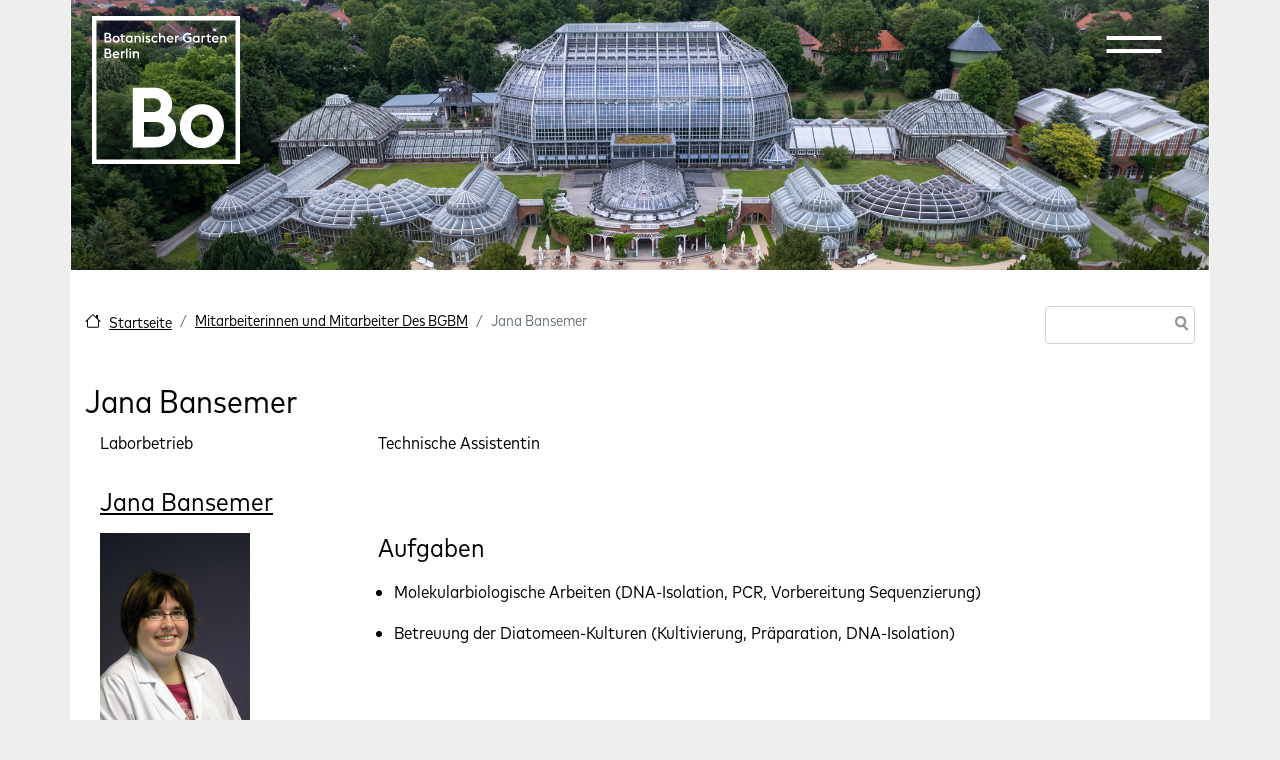

--- FILE ---
content_type: text/html; charset=UTF-8
request_url: https://www.bo.berlin/de/personal/jana-bansemer
body_size: 10957
content:
<!DOCTYPE html>
<html lang="de" dir="ltr" prefix="og: https://ogp.me/ns#">
  <head>
	<meta charset="utf-8" />
<style>#block-boberlin-barrio-cheeseburgermenu, #block-boberlin-barrio-cheeseburgermenutrigger {--cheese-aside-bg-color: rgba( 36, 148, 219, 1);--cheese-aside-text-color: rgba( 255, 255, 255, 1);--cheese-main-bg-color: rgba( 255, 255, 255, 1);--cheese-main-text-color: rgba( 0, 0, 0, 1);--cheese-trigger-color: rgba( 7, 35, 176, 1);--cheese-trigger-bg-color: rgba( 67, 222, 249, 1);--cheese-scrollbar-color: rgba( 180, 245, 253, 1);}</style>
<script>var _paq = _paq || [];(function(){var u=(("https:" == document.location.protocol) ? "https://www.bgbm.org/matomo/" : "http://www.bgbm.org/matomo/");_paq.push(["setSiteId", "1"]);_paq.push(["setTrackerUrl", u+"matomo.php"]);_paq.push(["setDoNotTrack", 1]);if (!window.matomo_search_results_active) {_paq.push(["trackPageView"]);}_paq.push(["setIgnoreClasses", ["no-tracking","colorbox"]]);_paq.push(["enableLinkTracking"]);var d=document,g=d.createElement("script"),s=d.getElementsByTagName("script")[0];g.type="text/javascript";g.defer=true;g.async=true;g.src=u+"matomo.js";s.parentNode.insertBefore(g,s);})();</script>
<link rel="canonical" href="https://www.bo.berlin/de/personal/jana-bansemer" />
<meta property="og:site_name" content="Botanischer Garten Berlin" />
<meta property="og:type" content="Mitarbeiter" />
<meta property="og:url" content="https://www.bo.berlin/de/personal/jana-bansemer" />
<meta property="og:image" content="https://www.bo.berlin/sites/default/files/images/personal/jb_portrait.jpg" />
<meta property="og:image:url" content="https://www.bo.berlin/sites/default/files/images/personal/jb_portrait.jpg" />
<meta property="og:image:secure_url" content="https://www.bo.berlin/sites/default/files/images/personal/jb_portrait.jpg" />
<meta property="og:image:type" content="image/jpeg" />
<meta property="og:updated_time" content="2023-09-11T08:36:54+02:00" />
<meta property="article:modified_time" content="2023-09-11T08:36:54+02:00" />
<meta name="Generator" content="Drupal 10 (https://www.drupal.org)" />
<meta name="MobileOptimized" content="width" />
<meta name="HandheldFriendly" content="true" />
<meta name="viewport" content="width=device-width, initial-scale=1, shrink-to-fit=no" />
<meta http-equiv="x-ua-compatible" content="ie=edge" />
<link rel="icon" href="/sites/default/files/favicon-32x32_0.png" type="image/png" />
<link rel="alternate" hreflang="de" href="https://www.bo.berlin/de/personal/jana-bansemer" />
<link rel="alternate" hreflang="en" href="https://www.bo.berlin/en/staff/jana-bansemer" />

	<title>Jana Bansemer | Botanischer Garten Berlin</title>
	<link rel="stylesheet" media="all" href="/core/modules/system/css/components/align.module.css?t97ixf" />
<link rel="stylesheet" media="all" href="/core/modules/system/css/components/fieldgroup.module.css?t97ixf" />
<link rel="stylesheet" media="all" href="/core/modules/system/css/components/container-inline.module.css?t97ixf" />
<link rel="stylesheet" media="all" href="/core/modules/system/css/components/clearfix.module.css?t97ixf" />
<link rel="stylesheet" media="all" href="/core/modules/system/css/components/details.module.css?t97ixf" />
<link rel="stylesheet" media="all" href="/core/modules/system/css/components/hidden.module.css?t97ixf" />
<link rel="stylesheet" media="all" href="/core/modules/system/css/components/item-list.module.css?t97ixf" />
<link rel="stylesheet" media="all" href="/core/modules/system/css/components/js.module.css?t97ixf" />
<link rel="stylesheet" media="all" href="/core/modules/system/css/components/nowrap.module.css?t97ixf" />
<link rel="stylesheet" media="all" href="/core/modules/system/css/components/position-container.module.css?t97ixf" />
<link rel="stylesheet" media="all" href="/core/modules/system/css/components/reset-appearance.module.css?t97ixf" />
<link rel="stylesheet" media="all" href="/core/modules/system/css/components/resize.module.css?t97ixf" />
<link rel="stylesheet" media="all" href="/core/modules/system/css/components/system-status-counter.css?t97ixf" />
<link rel="stylesheet" media="all" href="/core/modules/system/css/components/system-status-report-counters.css?t97ixf" />
<link rel="stylesheet" media="all" href="/core/modules/system/css/components/system-status-report-general-info.css?t97ixf" />
<link rel="stylesheet" media="all" href="/core/modules/system/css/components/tablesort.module.css?t97ixf" />
<link rel="stylesheet" media="all" href="https://unpkg.com/aos@2.3.1/dist/aos.css" />
<link rel="stylesheet" media="all" href="/modules/contrib/bootstrap_styles/css/bs_example_classes/background-color-classes.css?t97ixf" />
<link rel="stylesheet" media="all" href="/modules/contrib/bootstrap_styles/css/bs_example_classes/border-classes.css?t97ixf" />
<link rel="stylesheet" media="all" href="/modules/contrib/bootstrap_styles/css/bs_example_classes/box-shadow-classes.css?t97ixf" />
<link rel="stylesheet" media="all" href="/modules/contrib/bootstrap_styles/css/bs_example_classes/margin-classes.css?t97ixf" />
<link rel="stylesheet" media="all" href="/modules/contrib/bootstrap_styles/css/bs_example_classes/padding-classes.css?t97ixf" />
<link rel="stylesheet" media="all" href="/modules/contrib/bootstrap_styles/css/bs_example_classes/text-alignment-classes.css?t97ixf" />
<link rel="stylesheet" media="all" href="/modules/contrib/bootstrap_styles/css/bs_example_classes/text-color-classes.css?t97ixf" />
<link rel="stylesheet" media="all" href="/modules/contrib/cheeseburger_menu/css/cheeseburger_menu.css?t97ixf" />
<link rel="stylesheet" media="all" href="/modules/contrib/ckeditor_accordion/css/accordion.frontend.css?t97ixf" />
<link rel="stylesheet" media="all" href="/modules/contrib/extlink/extlink.css?t97ixf" />
<link rel="stylesheet" media="all" href="/core/modules/layout_discovery/layouts/onecol/onecol.css?t97ixf" />
<link rel="stylesheet" media="all" href="/themes/contrib/bootstrap_barrio/css/components/variables.css?t97ixf" />
<link rel="stylesheet" media="all" href="/themes/contrib/bootstrap_barrio/css/components/user.css?t97ixf" />
<link rel="stylesheet" media="all" href="/themes/contrib/bootstrap_barrio/css/components/progress.css?t97ixf" />
<link rel="stylesheet" media="all" href="/themes/contrib/bootstrap_barrio/css/components/node.css?t97ixf" />
<link rel="stylesheet" media="all" href="//cdn.jsdelivr.net/npm/bootstrap@5.2.0/dist/css/bootstrap.min.css" />
<link rel="stylesheet" media="all" href="/themes/custom/boberlin_barrio/css/style.css?t97ixf" />
<link rel="stylesheet" media="all" href="/themes/custom/boberlin_barrio/css/colors.css?t97ixf" />
<link rel="stylesheet" media="all" href="/libraries/bootstrap/dist/css/bootstrap.min.css?t97ixf" />
<link rel="stylesheet" media="all" href="/themes/contrib/bootstrap_barrio/css/components/bootstrap-icons.css?t97ixf" />
<link rel="stylesheet" media="all" href="//use.fontawesome.com/releases/v5.13.0/css/all.css" />
<link rel="stylesheet" media="all" href="/themes/contrib/bootstrap_barrio/css/components/affix.css?t97ixf" />
<link rel="stylesheet" media="all" href="/themes/contrib/bootstrap_barrio/css/components/book.css?t97ixf" />
<link rel="stylesheet" media="all" href="/themes/contrib/bootstrap_barrio/css/components/contextual.css?t97ixf" />
<link rel="stylesheet" media="all" href="/themes/contrib/bootstrap_barrio/css/components/feed-icon.css?t97ixf" />
<link rel="stylesheet" media="all" href="/themes/contrib/bootstrap_barrio/css/components/field.css?t97ixf" />
<link rel="stylesheet" media="all" href="/themes/contrib/bootstrap_barrio/css/components/header.css?t97ixf" />
<link rel="stylesheet" media="all" href="/themes/contrib/bootstrap_barrio/css/components/help.css?t97ixf" />
<link rel="stylesheet" media="all" href="/themes/contrib/bootstrap_barrio/css/components/icons.css?t97ixf" />
<link rel="stylesheet" media="all" href="/themes/contrib/bootstrap_barrio/css/components/image-button.css?t97ixf" />
<link rel="stylesheet" media="all" href="/themes/contrib/bootstrap_barrio/css/components/item-list.css?t97ixf" />
<link rel="stylesheet" media="all" href="/themes/contrib/bootstrap_barrio/css/components/list-group.css?t97ixf" />
<link rel="stylesheet" media="all" href="/themes/contrib/bootstrap_barrio/css/components/media.css?t97ixf" />
<link rel="stylesheet" media="all" href="/themes/contrib/bootstrap_barrio/css/components/page.css?t97ixf" />
<link rel="stylesheet" media="all" href="/themes/contrib/bootstrap_barrio/css/components/search-form.css?t97ixf" />
<link rel="stylesheet" media="all" href="/themes/contrib/bootstrap_barrio/css/components/shortcut.css?t97ixf" />
<link rel="stylesheet" media="all" href="/themes/contrib/bootstrap_barrio/css/components/sidebar.css?t97ixf" />
<link rel="stylesheet" media="all" href="/themes/contrib/bootstrap_barrio/css/components/site-footer.css?t97ixf" />
<link rel="stylesheet" media="all" href="/themes/contrib/bootstrap_barrio/css/components/skip-link.css?t97ixf" />
<link rel="stylesheet" media="all" href="/themes/contrib/bootstrap_barrio/css/components/table.css?t97ixf" />
<link rel="stylesheet" media="all" href="/themes/contrib/bootstrap_barrio/css/components/tabledrag.css?t97ixf" />
<link rel="stylesheet" media="all" href="/themes/contrib/bootstrap_barrio/css/components/tableselect.css?t97ixf" />
<link rel="stylesheet" media="all" href="/themes/contrib/bootstrap_barrio/css/components/tablesort-indicator.css?t97ixf" />
<link rel="stylesheet" media="all" href="/themes/contrib/bootstrap_barrio/css/components/ui.widget.css?t97ixf" />
<link rel="stylesheet" media="all" href="/themes/contrib/bootstrap_barrio/css/components/tabs.css?t97ixf" />
<link rel="stylesheet" media="all" href="/themes/contrib/bootstrap_barrio/css/components/toolbar.css?t97ixf" />
<link rel="stylesheet" media="all" href="/themes/contrib/bootstrap_barrio/css/components/vertical-tabs.css?t97ixf" />
<link rel="stylesheet" media="all" href="/themes/contrib/bootstrap_barrio/css/components/views.css?t97ixf" />
<link rel="stylesheet" media="all" href="/themes/contrib/bootstrap_barrio/css/components/webform.css?t97ixf" />
<link rel="stylesheet" media="all" href="/themes/contrib/bootstrap_barrio/css/components/ui-dialog.css?t97ixf" />
<link rel="stylesheet" media="all" href="/themes/contrib/bootstrap_barrio/css/colors/messages/messages-white.css?t97ixf" />
<link rel="stylesheet" media="all" href="/core/../themes/contrib/bootstrap_barrio/components/breadcrumb/breadcrumb.css?t97ixf" />
<link rel="stylesheet" media="all" href="/core/../themes/contrib/bootstrap_barrio/components/menu/menu.css?t97ixf" />
<link rel="stylesheet" media="print" href="/themes/contrib/bootstrap_barrio/css/print.css?t97ixf" />
<link rel="stylesheet" media="all" href="/sites/default/files/asset_injector/css/anpassungen-5dab46fc67cfa3e9bc3dac7c07fe2225.css?t97ixf" />
<link rel="stylesheet" media="all" href="/sites/default/files/asset_injector/css/boberlin-1b53f020051505124fb2e8320c965459.css?t97ixf" />
<link rel="stylesheet" media="all" href="/sites/default/files/asset_injector/css/book_navi-15966112296ad4d4e7e4a27eda397547.css?t97ixf" />
<link rel="stylesheet" media="all" href="/sites/default/files/asset_injector/css/circle_of_life-c231e269b8c885db147fda6ce7a2ca52.css?t97ixf" />
<link rel="stylesheet" media="all" href="/sites/default/files/asset_injector/css/hidden-2fc5ce87c36df7d6f0a0b2f0e79c25cb.css?t97ixf" />
<link rel="stylesheet" media="all" href="/sites/default/files/asset_injector/css/mitarbeiter-61714059b4552d7f5cec4c783b44831a.css?t97ixf" />
<link rel="stylesheet" media="all" href="/sites/default/files/asset_injector/css/new_header-5177343b0eeaf90d00e9332f335536de.css?t97ixf" />
<link rel="stylesheet" media="all" href="/sites/default/files/asset_injector/css/ticket_ausblenden-9b68003604825a88d255977d149136c6.css?t97ixf" />

	
	<meta name="viewport" content="width=1140, initial-scale=0.3">
	<style>
	  .container {
		width: 1140px;
		max-width: none !important;
	  }
	
	  .container .container {
		width: unset;
	  }
	</style>
	

  </head>
  <body class="layout-no-sidebars has-featured-top page-node-2004 path-node node--type-mitarbeiter">
	<a href="#main-content" class="visually-hidden-focusable">
	  Direkt zum Inhalt
	</a>
	
	  <div class="dialog-off-canvas-main-canvas" data-off-canvas-main-canvas>
    
<div id="page-wrapper">
  <div id="page">
    <header id="header" class="header" role="banner" aria-label="Kopfzeile der Website">


<div id="boHeader" class="container">
  <div id="boHeaderLeft">
    <div id="boHeaderLeftFU">
        <div id="block-fulogo" class="block-content-basic block block-block-content block-block-contenteed7f91e-c65b-4453-999e-487b28a3f084">
  
    
      <div class="content">
        <div class="layout layout--onecol">
    <div  class="layout__region layout__region--content">
      <div class="block block-layout-builder block-field-blockblock-contentbasicbody">
  
    
      <div class="content">
      
            <div class="clearfix text-formatted field field--name-body field--type-text-with-summary field--label-hidden field__item"><p><a href="http://www.fu-berlin.de/" target="_blank"><img src="https://www.bgbm.org/themes/custom/boberlin_barrio/images/logo_fu.png" alt="Logo Freie Universität Berlin"></a></p>
</div>
      
    </div>
  </div>

    </div>
  </div>

    </div>
  </div>


    </div>
      <div id="boHeaderLeftBo">
        
      </div>  
  </div>
  <div id="boHeaderRight">
    <div id="boHeaderRightNavi">
      
    </div>
    <div id="boHeaderRightExit">
        <section class="row region region-header-form">
    <div id="block-boberlin-barrio-logo" class="block-content-basic block block-block-content block-block-contentd24afd9f-617d-43bc-9862-b8af1b46b783">
  
    
      <div class="content">
        <div class="layout layout--onecol">
    <div  class="layout__region layout__region--content">
      <div class="block block-layout-builder block-field-blockblock-contentbasicbody">
  
    
      <div class="content">
      
            <div class="clearfix text-formatted field field--name-body field--type-text-with-summary field--label-hidden field__item"><svg class="logo-bo" role="img" viewBox="0 0 2048 2048" aria-labelledby="logo-bo"><g pointer-events="bounding-box"><a href="https://bo.berlin"><title id="logo-bo">Botanischer Garten Berlin</title><g fill="#fff" fill-rule="evenodd"><path d="M0 2048h2048V0H0v2048zm61.759-61.795h1924.446V61.759H61.759v1924.446z" /><path d="M565.41 584.782h21.004v-60.186c3.813-11.293 12.052-16.834 22.768-16.834 14.128 0 21.781 11.1 21.781 21.397v55.623h21.013v-55.98c0-24.661-15.087-41.075-38.788-41.075-9.94 0-20.09 3.256-26.774 10.488v-8.96H565.41v95.527zm-47.777 0h21.003v-95.528h-21.003v95.528zm0-114.08h21.013c2.276-2.67 3.447-5.926 3.447-9.154 0-7.654-6.319-13.945-13.936-13.945-7.653 0-13.944 6.291-13.944 13.945 0 3.612 1.335 6.675 3.42 9.153zm-47.769 114.08h21.004V449.14h-21.004v135.642zm-70.125 0h21.013v-64.219c4.197-8.019 12.015-11.466 21.004-11.466 4.005 0 7.653.393 10.515 1.335v-21.955a41.11 41.11 0 00-6.867-.558c-10.323 0-18.562 3.43-24.652 10.69v-9.355h-21.013v95.528zm-68.031-77.77c12.61 0 21.598 6.51 24.076 19.504H306.67c3.448-12.052 13.744-19.504 25.037-19.504zm1.893 79.297c16.834 0 30.778-7.069 38.98-16.606l-14.127-15.115c-4.956 5.569-13.387 10.909-24.853 10.909-14.33 0-25.402-9.18-27.515-22.76H378.9v-5.733c-1.335-30.577-19.111-49.277-45.656-49.277-27.908 0-48.948 21.37-48.948 49.277 0 27.935 21.04 49.305 49.305 49.305zm-137.197-80.047v-36.704h22.924c13.579 0 20.483 8.403 20.483 18.334 0 10.35-6.904 18.37-20.483 18.37h-22.924zm0 57.9v-39.008h29.828c15.27 0 22.732 8.595 22.732 19.696 0 11.1-7.462 19.312-22.732 19.312h-29.828zm-22.156 20.62h51.984c26.179 0 45.07-15.28 45.07-38.981 0-16.807-9.153-27.88-21.753-33.22 8.01-5.734 12.573-14.164 12.573-26.38 0-20.09-15.252-37.061-39.932-37.061h-47.942v135.642zM1774.084 368.074h21.004V307.89c3.813-11.293 12.052-16.835 22.732-16.835 14.164 0 21.818 11.101 21.818 21.397v55.623h20.985v-55.98c0-24.651-15.088-41.074-38.761-41.074-9.967 0-20.09 3.255-26.774 10.497v-8.96h-21.004v95.517zm-68.031-77.77c12.6 0 21.589 6.511 24.067 19.505h-49.113c3.457-12.043 13.753-19.504 25.046-19.504zm1.893 79.297c16.834 0 30.77-7.059 38.98-16.605l-14.136-15.106c-4.947 5.56-13.378 10.9-24.844 10.9-14.329 0-25.402-9.18-27.524-22.76h72.823v-5.733c-1.335-30.578-19.12-49.277-45.665-49.277-27.908 0-48.939 21.37-48.939 49.277 0 27.935 21.031 49.304 49.305 49.304zm-124.377-78.345h13.945v47.795c0 18.142 10.872 29.023 29.215 29.023h18.525V348.79h-13.185c-10.882 0-13.552-4.399-13.552-14.137v-43.397h24.46l4.59-18.7h-29.05V243.89l-21.003 10.323v18.343h-18.535l4.59 18.7zm-68.425 76.818h21.013v-64.218c4.197-8.01 12.015-11.467 21.004-11.467 4.005 0 7.654.394 10.516 1.345V271.77c-2.113-.357-4.39-.549-6.867-.549-10.324 0-18.535 3.42-24.653 10.68v-9.345h-21.013v95.518zm-73.207-18.507c-16.248 0-27.706-12.628-27.706-29.27 0-16.606 11.458-29.243 27.707-29.243 10.524 0 20.29 5.176 25.438 12.994v32.498c-5.148 7.845-14.914 13.02-25.438 13.02zm25.44 18.507h21.003v-95.518h-21.004v7.068c-6.684-5.349-15.472-8.604-25.63-8.604-28.274 0-49.086 21.37-49.086 49.277 0 27.935 20.812 49.304 49.085 49.304 10.16 0 18.947-3.054 25.631-8.403v6.876zm-141.413 1.527c19.12 0 37.262-6.483 49.862-17.355v-63.633h-49.66l-9.766 21.36h37.28v31.364c-7.654 4.783-17.776 7.26-27.716 7.26-26.764 0-46.826-21.204-46.826-48.362 0-27.121 20.062-48.353 46.826-48.353 13.387 0 26.774 5.367 35.15 14.356l14.328-15.691c-12.408-12.967-30.166-19.65-49.478-19.65-38.423 0-69.366 30.165-69.366 69.338 0 39.182 30.943 69.366 69.366 69.366zm-177.32-1.527h20.976v-64.218c4.206-8.01 12.052-11.467 21.04-11.467 4.005 0 7.645.394 10.516 1.345V271.77c-2.112-.357-4.398-.549-6.904-.549-10.323 0-18.525 3.42-24.652 10.68v-9.345h-20.976v95.518zm-68.06-77.77c12.629 0 21.617 6.511 24.095 19.505h-49.112c3.42-12.043 13.743-19.504 25.018-19.504zm1.921 79.297c16.834 0 30.77-7.059 38.981-16.605l-14.137-15.106c-4.983 5.56-13.386 10.9-24.844 10.9-14.329 0-25.402-9.18-27.523-22.76h72.823v-5.733c-1.336-30.578-19.12-49.277-45.693-49.277-27.88 0-48.911 21.37-48.911 49.277 0 27.935 21.03 49.304 49.304 49.304zm-154.954-1.527h20.976V307.89c3.84-11.293 12.052-16.835 22.76-16.835 14.164 0 21.79 11.101 21.79 21.397v55.623h21.004v-55.98c0-24.651-15.079-41.074-38.79-41.074-9.93 0-20.061 3.255-26.764 10.497v-49.085h-20.976v135.642zm-56.601 1.527c15.307 0 27.715-6.282 36.512-15.828l-14.33-14.722c-4.983 5.734-12.243 10.132-22.182 10.132-16.25 0-27.707-12.244-27.707-28.886 0-16.606 11.458-28.85 27.707-28.85 9.94 0 17.2 4.399 22.183 10.123l14.329-14.713c-8.797-9.546-21.205-15.837-36.512-15.837-28.265 0-49.277 21.37-49.277 49.277 0 27.935 21.012 49.304 49.277 49.304zm-97.247 0c20.254 0 34.199-11.63 34.199-28.465 0-14.914-8.989-23.317-25.018-29.626l-6.895-2.478c-8.988-3.621-12.244-6.676-12.244-11.66 0-4.781 4.984-7.653 10.543-7.653 6.127 0 10.717 2.67 13.945 8.605l15.472-10.69c-7.069-11.85-17.566-16.614-29.81-16.614-17.776 0-30.742 11.467-30.742 26.938 0 12.994 7.04 23.125 23.29 29.435l6.675 2.67c8.824 3.255 12.829 6.483 12.829 12.052 0 5.148-4.984 8.787-12.244 8.787-9.574 0-14.914-4.39-19.504-12.235l-16.03 11.458c7.819 13.36 20.428 19.476 35.534 19.476zm-73.563-1.527h21.003v-95.518H700.14v95.518zm0-114.08h21.003c2.286-2.67 3.42-5.926 3.42-9.153 0-7.654-6.282-13.945-13.908-13.945-7.653 0-13.944 6.291-13.944 13.945 0 3.612 1.335 6.675 3.429 9.153zm-111.41 114.08h21.003V307.89c3.813-11.293 12.052-16.835 22.76-16.835 14.136 0 21.79 11.101 21.79 21.397v55.623h21.003v-55.98c0-24.651-15.078-41.074-38.78-41.074-9.939 0-20.098 3.255-26.773 10.497v-8.96h-21.004v95.517zm-73.18-18.507c-16.25 0-27.743-12.628-27.743-29.27 0-16.606 11.494-29.243 27.743-29.243 10.488 0 20.254 5.176 25.402 12.994v32.498c-5.148 7.845-14.914 13.02-25.402 13.02zm25.402 18.507h21.004v-95.518h-21.004v7.068c-6.675-5.349-15.472-8.604-25.594-8.604-28.301 0-49.113 21.37-49.113 49.277 0 27.935 20.812 49.304 49.113 49.304 10.122 0 18.919-3.054 25.594-8.403v6.876zm-149.806-76.818h13.935v47.795c0 18.142 10.881 29.023 29.215 29.023h18.535V348.79h-13.158c-10.909 0-13.58-4.399-13.58-14.137v-43.397h24.461l4.59-18.7h-29.05V243.89l-21.013 10.323v18.343h-18.526l4.59 18.7zM333.794 369.6c28.301 0 49.506-21.37 49.506-49.304 0-27.908-21.205-49.277-49.506-49.277-28.492 0-49.469 21.37-49.469 49.277 0 27.935 20.977 49.304 49.47 49.304zm0-20.034c-16.44 0-27.907-12.628-27.907-29.27 0-16.606 11.466-29.243 27.907-29.243 16.25 0 27.908 12.637 27.908 29.243 0 16.642-11.659 29.27-27.908 29.27zm-137.397-60.012V252.85h22.933c13.579 0 20.473 8.412 20.473 18.343 0 10.342-6.894 18.36-20.473 18.36h-22.933zm0 57.9v-39.009h29.827c15.28 0 22.732 8.596 22.732 19.697 0 11.1-7.452 19.312-22.732 19.312h-29.827zm-22.147 20.62h51.974c26.189 0 45.08-15.28 45.08-38.982 0-16.806-9.153-27.88-21.762-33.22 8.019-5.733 12.582-14.164 12.582-26.38 0-20.09-15.252-37.06-39.932-37.06H174.25v135.641zM1520.527 1219.663c-173.873 0-304.98 130.65-304.98 303.874 0 173.251 131.107 303.891 304.98 303.891 173.901 0 305.035-130.64 305.035-303.891 0-173.224-131.134-303.874-305.035-303.874m152.385 303.874c0 92.875-64.072 160.257-152.385 160.257-88.257 0-152.33-67.382-152.33-160.257 0-92.848 64.073-160.24 152.33-160.24 88.313 0 152.385 67.392 152.385 160.24M1046.08 1376.259c42.164-37.143 63.515-88.56 63.515-153.116 0-134.18-104.534-231.59-248.552-231.59H565.06v826.827h319.71c164.29 0 279.039-99.88 279.039-242.892 0-88.34-42.611-159.882-117.73-199.23m-201.98-47.063H721.111v-191.787H844.1c65.791 0 108.302 37.637 108.302 95.921 0 59.134-41.487 95.866-108.302 95.866m40.673 342.186h-163.66v-205.319h163.66c76.297 0 121.843 38.807 121.843 103.775 0 64.53-44.403 101.544-121.843 101.544" /></g></a></g></svg></div>
      
    </div>
  </div>

    </div>
  </div>

    </div>
  </div>
<div id="block-boberlin-barrio-headermenulinks" class="block-content-basic block block-block-content block-block-contentc44a1648-f28b-4ba3-9383-1b5304fe19af">
  
    
      <div class="content">
        <div class="layout layout--onecol">
    <div  class="layout__region layout__region--content">
      <div class="block block-layout-builder block-field-blockblock-contentbasicbody">
  
    
      <div class="content">
      
            <div class="clearfix text-formatted field field--name-body field--type-text-with-summary field--label-hidden field__item"><ul class="clearfix nav" data-component-id="bootstrap_barrio:menu">
<li class="nav-item menu-item--collapsed"><a class="nav-link nav-link--de-ihre-ansprechpartnerinnen" href="https://bo.berlin/de/ihre-ansprechpartnerinnen" title="Kontakt" data-drupal-link-system-path="node/1581">Kontakt</a></li>
<li class="nav-item menu-item--collapsed"><a class="nav-link nav-link--de-press" href="https://bo.berlin/de/press" title="Zum Pressebereich" data-drupal-link-system-path="node/1128">Presse</a></li>
</ul>
</div>
      
    </div>
  </div>

    </div>
  </div>

    </div>
  </div>
<div class="language-switcher-language-url block block-language block-language-blocklanguage-interface" id="block-sprachumschalter" role="navigation">
  
    
      <div class="content">
      

  <nav class="links nav links-inline"><span hreflang="de" data-drupal-link-system-path="node/2004" class="de nav-link is-active" aria-current="page"><a href="/de/personal/jana-bansemer" class="language-link is-active" hreflang="de" data-drupal-link-system-path="node/2004" aria-current="page">DE</a></span><span hreflang="en" data-drupal-link-system-path="node/2004" class="en nav-link"><a href="/en/staff/jana-bansemer" class="language-link" hreflang="en" data-drupal-link-system-path="node/2004">EN</a></span></nav>

    </div>
  </div>
<div style="display: none;" class="block-cheeseburgermenu-container block-cheeseburgermenu-container--with-navigation block block-cheeseburger-menu" id="block-boberlin-barrio-cheeseburgermenu">
  
    
      <div class="content">
      	<div class="cheeseburger-menu__side-menu">
		<div class="cheeseburger-menu__side-trigger" data-cheeseburger-close="true"><?xml version="1.0" encoding="utf-8"?>
<!-- Generator: Adobe Illustrator 19.1.0, SVG Export Plug-In . SVG Version: 6.00 Build 0)  -->
<svg version="1.1" xmlns="http://www.w3.org/2000/svg" xmlns:xlink="http://www.w3.org/1999/xlink" x="0px" y="0px" width="24px"
	 height="24px" viewBox="0 0 24 24" enable-background="new 0 0 24 24" xml:space="preserve">
<g id="Bounding_Boxes">
	<path fill="none" d="M0,0h24v24H0V0z"/>
</g>
<g id="Rounded">
	<path d="M18.3,5.71L18.3,5.71c-0.39-0.39-1.02-0.39-1.41,0L12,10.59L7.11,5.7c-0.39-0.39-1.02-0.39-1.41,0l0,0
		c-0.39,0.39-0.39,1.02,0,1.41L10.59,12L5.7,16.89c-0.39,0.39-0.39,1.02,0,1.41h0c0.39,0.39,1.02,0.39,1.41,0L12,13.41l4.89,4.89
		c0.39,0.39,1.02,0.39,1.41,0l0,0c0.39-0.39,0.39-1.02,0-1.41L13.41,12l4.89-4.89C18.68,6.73,18.68,6.09,18.3,5.71z"/>
</g>
</svg>
</div>

		      						</div>

<div class="cheeseburger-menu__main-navigation-area">
				<div  data-cheeseburger-id="menu-menu-hauptmenu-de" >
						<ul
				class="cheeseburger-menu__mainmenu">
															<li  class="menu-link cheeseburger-menu__item menu-hauptmenu-de__item cheeseburger-menu__item--is-expanded" data-cheeseburger-default-expand="">
					<a class="cheeseburger-menu__item-label" href="/de/ihr-besuch/oeffnungszeiten-und-ticketkauf">
				<span>Ihr Besuch</span>
			</a>
		
			</li>

											<li  class="menu-link cheeseburger-menu__item menu-hauptmenu-de__item cheeseburger-menu__item--is-expanded" data-cheeseburger-default-expand="">
					<a class="cheeseburger-menu__item-label" href="/de/aktuelles">
				<span>Aktuelles</span>
			</a>
		
			</li>

											<li  class="menu-link cheeseburger-menu__item menu-hauptmenu-de__item cheeseburger-menu__item--is-expanded" data-cheeseburger-default-expand="">
					<a class="cheeseburger-menu__item-label" href="/de/garten/willkommen-im-garten">
				<span>Garten</span>
			</a>
		
			</li>

											<li  class="menu-link cheeseburger-menu__item menu-hauptmenu-de__item cheeseburger-menu__item--is-expanded" data-cheeseburger-default-expand="">
					<a class="cheeseburger-menu__item-label" href="/de/willkommen-im-botanischen-museum-berlin">
				<span>Museum</span>
			</a>
		
			</li>

											<li  class="menu-link cheeseburger-menu__item menu-hauptmenu-de__item cheeseburger-menu__item--is-expanded" data-cheeseburger-default-expand="">
					<a class="cheeseburger-menu__item-label" href="/de/forschung">
				<span>Wissenschaft</span>
			</a>
		
			</li>

							</ul>
		</div>
	</div>


    </div>
  </div>
<div id="block-boberlin-barrio-cheeseburgermenutrigger" class="block block-cheeseburger-menu block-cheeseburger-menu-trigger">
  
    
      <div class="content">
      <div class="block-cheeseburgermenu__trigger-element" data-cheeseburger-id="block-boberlin-barrio-cheeseburgermenu">
    <span></span>
    <span></span>
    <span></span>
</div>

    </div>
  </div>

  </section>

    </div>
  </div>
</div>



                        <nav class="navbar navbar-dark bg-transparent" id="navbar-top">
                    <div class="container">
                        
              
                                  </div>
                    </nav>
                <nav class="navbar navbar-dark bg-transparent navbar-expand-sm" id="navbar-main">
                    <div class="container">
                      
                          <button class="navbar-toggler collapsed" type="button" data-bs-toggle="collapse" data-bs-target="#CollapsingNavbar" aria-controls="CollapsingNavbar" aria-expanded="false" aria-label="Toggle navigation"><span class="navbar-toggler-icon"></span></button>
              <div class="collapse navbar-collapse justify-content-end" id="CollapsingNavbar">
                                
                                  <div class="form-inline navbar-form justify-content-end">
                   
                  </div>
                                	            </div>
                                            </div>
                  </nav>
          </header>
          <div class="highlighted container">
        <aside class="container section clearfix" role="complementary">
            <div data-drupal-messages-fallback class="hidden"></div>


        </aside>
      </div>
                      <div class="featured-top">
          <aside class="featured-top__inner section container clearfix" role="complementary">
              <section class="row region region-featured-top">
    <div id="block-boberlin-barrio-header1" class="block-content-basic block block-block-content block-block-content0c3a1702-c52a-47b5-8330-cb12fa1198ab">
  
    
      <div class="content">
        <div class="layout layout--onecol">
    <div  class="layout__region layout__region--content">
      <div class="block block-layout-builder block-field-blockblock-contentbasicbody">
  
    
      <div class="content">
      
            <div class="clearfix text-formatted field field--name-body field--type-text-with-summary field--label-hidden field__item"><p><img src="https://www.bgbm.org/sites/default/files/2025-01/DJI_0320-cBO-FotoJonAJuarez_0_0.jpeg" width="1920" height="1279" alt="Gewächshäuser aus der Vogelperspektive  " loading="lazy"></p>
</div>
      
    </div>
  </div>

    </div>
  </div>

    </div>
  </div>

  </section>

          </aside>
        </div>
              <div id="main-wrapper" class="layout-main-wrapper clearfix">
              <div id="main" class="container">
          
          <div class="row row-offcanvas row-offcanvas-left clearfix">
              <main class="main-content col" id="content" role="main">
                <section class="section">
                  <a href="#main-content" id="main-content" tabindex="-1"></a>
                    <div id="block-boberlin-barrio-breadcrumbs" class="block block-system block-system-breadcrumb-block">
  
    
      <div class="content">
      
  <nav role="navigation" aria-label="breadcrumb" style="">
  <ol class="breadcrumb">
            <li class="breadcrumb-item">
        <a href="/de">Startseite</a>
      </li>
                <li class="breadcrumb-item">
        <a href="/de/personal">Mitarbeiterinnen und Mitarbeiter Des BGBM</a>
      </li>
                <li class="breadcrumb-item active">
        Jana Bansemer
      </li>
        </ol>
</nav>


    </div>
  </div>
<div class="search-block-form block block-search block-search-form-block" data-drupal-selector="search-block-form" id="block-boberlin-barrio-search-form-footer" role="search">
  
    
    <div class="content container-inline">
        <div class="content container-inline">
      <form action="/de/search/node" method="get" id="search-block-form" accept-charset="UTF-8" class="search-form search-block-form form-row">
  




        
  <div class="js-form-item js-form-type-search form-type-search js-form-item-keys form-item-keys form-no-label mb-3">
          <label for="edit-keys" class="visually-hidden">Suche</label>
                    <input title="Die Begriffe eingeben, nach denen gesucht werden soll." data-drupal-selector="edit-keys" type="search" id="edit-keys" name="keys" value="" size="15" maxlength="128" class="form-search form-control" />

                      </div>
<div data-drupal-selector="edit-actions" class="form-actions js-form-wrapper form-wrapper mb-3" id="edit-actions"><button data-drupal-selector="edit-submit" type="submit" id="edit-submit" value="Suche" class="button js-form-submit form-submit btn btn-outline-primary">Suche</button>
</div>

</form>

    </div>
  
  </div>
</div>
<div id="block-boberlin-barrio-page-title" class="block block-core block-page-title-block">
  
    
      <div class="content">
      
  <h1 class="title"><span>
  Jana Bansemer
</span>
</h1>


    </div>
  </div>
<div id="block-boberlin-barrio-content" class="block block-system block-system-main-block">
  
    
      <div class="content">
      

<article data-history-node-id="2004" class="node node--type-mitarbeiter node--view-mode-full clearfix">
  <header>
    
        
      </header>
  <div class="node__content clearfix">
    <div  class="_none"><div  class="container">  
  <div  class="layout row layout-builder__layout">
    
                        <div  class="col-lg-3 col-md-12 col-12">
          <div class="block block-layout-builder block-field-blocknodemitarbeiterfield-department">
  
    
      <div class="content">
      
      <div class="field field--name-field-department field--type-entity-reference field--label-hidden field__items">
              <div class="field__item">Laborbetrieb</div>
          </div>
  
    </div>
  </div>
<div class="block block-layout-builder block-field-blocknodemitarbeitertitle">
  
    
      <div class="content">
      <span class="field field--name-title field--type-string field--label-hidden"><h2><a href="/de/personal/jana-bansemer" hreflang="de">Jana Bansemer</a></h2></span>

    </div>
  </div>

        </div>
                              <div  class="col-lg-9 col-md-12 col-12">
          <div class="block block-layout-builder block-field-blocknodemitarbeiterfield-function">
  
    
      <div class="content">
      
      <div class="field field--name-field-function field--type-entity-reference field--label-hidden field__items">
              <div class="field__item">Technische Assistentin</div>
          </div>
  
    </div>
  </div>

        </div>
                                                                                                                                                                              
  </div>

</div></div><div  class="_none"><div  class="container">  
  <div  class="layout row layout-builder__layout">
    
                        <div  class="col-lg-3 col-md-12 col-12">
          <div class="block block-layout-builder block-field-blocknodemitarbeiterfield-image">
  
    
      <div class="content">
      
      <div class="field field--name-field-image field--type-image field--label-hidden field__items">
              <div class="field__item">  <img loading="lazy" src="/sites/default/files/styles/150px_width/public/images/personal/jb_portrait.jpg?itok=ZTwrS616" width="150" height="200" alt="Jana Bansemer" class="image-style-_50px-width" />


</div>
          </div>
  
    </div>
  </div>
<div class="block block-layout-builder block-field-blocknodemitarbeiterfield-phone">
  
    
      <div class="content">
      
  <div class="field field--name-field-phone field--type-string field--label-inline">
    <div class="field__label">Telefon</div>
          <div class='field__items'>
              <div class="field__item">030 838 50876</div>
              </div>
      </div>

    </div>
  </div>
<div class="block block-layout-builder block-field-blocknodemitarbeiterfield-fax">
  
    
      <div class="content">
      
    </div>
  </div>
<div class="block block-layout-builder block-field-blocknodemitarbeiterfield-email">
  
    
      <div class="content">
      
  <div class="field field--name-field-email field--type-string field--label-inline">
    <div class="field__label">E-Mail</div>
          <div class='field__items'>
              <div class="field__item">J.Bansemer@bo.berlin</div>
              </div>
      </div>

    </div>
  </div>
<div class="block block-layout-builder block-field-blocknodemitarbeiterfield-company">
  
    
      <div class="content">
      
            <div class="field field--name-field-company field--type-string field--label-hidden field__item">Botanischer Garten und Botanisches Museum Berlin-Dahlem</div>
      
    </div>
  </div>
<div class="block block-layout-builder block-field-blocknodemitarbeiterfield-company2">
  
    
      <div class="content">
      
            <div class="field field--name-field-company2 field--type-string field--label-hidden field__item">Freie Universität Berlin</div>
      
    </div>
  </div>
<div class="block block-layout-builder block-field-blocknodemitarbeiterfield-street">
  
    
      <div class="content">
      
            <div class="field field--name-field-street field--type-string field--label-hidden field__item">Königin-Luise-Straße 6-8</div>
      
    </div>
  </div>
<div class="block block-layout-builder block-field-blocknodemitarbeiterfield-zipcode">
  
    
      <div class="content">
      
            <div class="field field--name-field-zipcode field--type-integer field--label-hidden field__item">14195</div>
      
    </div>
  </div>
<div class="block block-layout-builder block-field-blocknodemitarbeiterfield-city">
  
    
      <div class="content">
      
            <div class="field field--name-field-city field--type-string field--label-hidden field__item">Berlin</div>
      
    </div>
  </div>
<div class="block block-layout-builder block-field-blocknodemitarbeiterfield-country">
  
    
      <div class="content">
      
            <div class="field field--name-field-country field--type-string field--label-hidden field__item">Deutschland</div>
      
    </div>
  </div>

        </div>
                              <div  class="col-lg-9 col-md-12 col-12">
          <div class="block block-layout-builder block-field-blocknodemitarbeiterfield-task">
  
      <h2>Aufgaben</h2>
    
      <div class="content">
      
      <div class="clearfix text-formatted field field--name-field-task field--type-text field--label-hidden field__items">
              <div class="field__item"><p>Molekularbiologische Arbeiten (DNA-Isolation, PCR, Vorbereitung Sequenzierung)</p>
</div>
              <div class="field__item"><p>Betreuung der Diatomeen-Kulturen (Kultivierung, Präparation, DNA-Isolation)</p>
</div>
          </div>
  
    </div>
  </div>

        </div>
                                                                                                                                                                              
  </div>

</div></div><div  class="bg-collapse _none"><div  class="container-fluid">  
  <div  class="layout row layout-builder__layout">
    
                        <div  class="col-lg-3 col-md-12 col-12">
          
        </div>
                              <div  class="col-lg-9 col-md-12 col-12">
          
        </div>
                                                                                                                                                                              
  </div>

</div></div><div id="field-language-display">





  <div class="js-form-item js-form-type-item form-type-item js-form-item- form-item- mb-3">
          <label>Language</label>
                    DE
                      </div>
</div>
  </div>
</article>

    </div>
  </div>


                </section>
              </main>
                                  </div>
        </div>
          </div>
        <footer class="site-footer">
              <div class="container">
                                <div class="site-footer__bottom">
                <section class="row region region-footer-fifth">
    <nav role="navigation" aria-labelledby="block-sekundarmenude-2-menu" id="block-sekundarmenude-2" class="block block-menu navigation menu--menu-secondary-menu">
            
  <h2 class="visually-hidden" id="block-sekundarmenude-2-menu">Sekundärmenu DE</h2>
  

        
                  <ul class="clearfix nav" data-component-id="bootstrap_barrio:menu">
                    <li class="nav-item">
                <a href="https://www.bo.berlin" title="Zur Startseite" class="nav-link nav-link-https--wwwboberlin">Startseite</a>
              </li>
                <li class="nav-item menu-item--collapsed">
                <a href="/de/ueber-uns" title="Über uns" class="nav-link nav-link--de-ueber-uns" data-drupal-link-system-path="node/1081">Über uns</a>
              </li>
                <li class="nav-item menu-item--collapsed">
                <a href="/de/ihre-ansprechpartnerinnen" title="Kontakt" class="nav-link nav-link--de-ihre-ansprechpartnerinnen" data-drupal-link-system-path="node/1581">Kontakt</a>
              </li>
                <li class="nav-item menu-item--collapsed">
                <a href="/de/press" title="Zum Pressebereich" class="nav-link nav-link--de-press" data-drupal-link-system-path="node/1128">Presse</a>
              </li>
                <li class="nav-item">
                <a href="/de/impressum" title="Impressum" class="nav-link nav-link--de-impressum" data-drupal-link-system-path="node/90">Impressum</a>
              </li>
                <li class="nav-item">
                <a href="/de/datenschutzerklaerung" class="nav-link nav-link--de-datenschutzerklaerung" data-drupal-link-system-path="node/4244">Datenschutzerklärung</a>
              </li>
        </ul>
  



  </nav>
<div id="block-boberlin-barrio-footerlogos" class="block-content-basic block block-block-content block-block-content741f2a11-0114-4322-8c38-3f007efbb6ac">
  
    
      <div class="content">
        <div class="layout layout--onecol">
    <div  class="layout__region layout__region--content">
      <div class="block block-layout-builder block-field-blockblock-contentbasicbody">
  
    
      <div class="content">
      
            <div class="clearfix text-formatted field field--name-body field--type-text-with-summary field--label-hidden field__item"><ul class="list__logos">
<li>&nbsp; &nbsp;<a href="https://www.bo.berlin"><img src="https://www.bgbm.org/sites/default/files/2025-06/bo_logo-small-online_rgb-white.png" alt="Bo Berlin Logo Weiß" width="170" height="61" loading="lazy"></a> &nbsp; &nbsp; &nbsp; &nbsp; &nbsp; &nbsp; &nbsp; &nbsp; &nbsp;<a href="https://www.fu-berlin.de/"><img src="https://www.bgbm.org/sites/default/files/2025-06/fu-logo-weiss-RGB-p.png" alt="FU Berlin Logo Weiß" width="170" height="57" loading="lazy"></a></li>
</ul>
</div>
      
    </div>
  </div>

    </div>
  </div>

    </div>
  </div>
<div id="block-boberlin-barrio-footersocials" class="block-content-basic block block-block-content block-block-content2ff1c783-765f-4703-9cd6-e6de7c0f1367">
  
    
      <div class="content">
        <div class="layout layout--onecol">
    <div  class="layout__region layout__region--content">
      <div class="block block-layout-builder block-field-blockblock-contentbasicbody">
  
    
      <div class="content">
      
            <div class="clearfix text-formatted field field--name-body field--type-text-with-summary field--label-hidden field__item"><ul class="footer__list-icon">
<li>&nbsp; &nbsp;<a href="https://www.instagram.com/botanicgardenberlin" target="_blank"><img src="https://www.bgbm.org/sites/default/files/2025-06/instagram.PNG" alt="Instagram Logo" width="32" height="32" loading="lazy"></a> &nbsp; &nbsp;<a href="https://www.facebook.com/BotanischerGartenBerlin" target="_blank"><img src="https://www.bgbm.org/sites/default/files/2025-06/facebook.PNG" alt="Facebook Logo" width="32" height="32" loading="lazy"></a></li>
</ul>
</div>
      
    </div>
  </div>

    </div>
  </div>

    </div>
  </div>

  </section>

            </div>
                  </div>
          </footer>
  </div>
</div>

  </div>

	
	<script type="application/json" data-drupal-selector="drupal-settings-json">{"path":{"baseUrl":"\/","pathPrefix":"de\/","currentPath":"node\/2004","currentPathIsAdmin":false,"isFront":false,"currentLanguage":"de"},"pluralDelimiter":"\u0003","suppressDeprecationErrors":true,"matomo":{"disableCookies":false,"trackColorbox":false,"trackMailto":true},"data":{"extlink":{"extTarget":false,"extTargetNoOverride":false,"extNofollow":false,"extNoreferrer":true,"extFollowNoOverride":false,"extClass":"ext","extLabel":"(Link ist extern)","extImgClass":false,"extSubdomains":true,"extExclude":"","extInclude":"","extCssExclude":"","extCssExplicit":"","extAlert":false,"extAlertText":"Dieser Link f\u00fchrt Sie zu einer externen Website. Wir sind nicht f\u00fcr deren Inhalte verantwortlich.","mailtoClass":"mailto","mailtoLabel":"(Link sendet E-Mail)","extUseFontAwesome":false,"extIconPlacement":"append","extFaLinkClasses":"fa fa-external-link","extFaMailtoClasses":"fa fa-envelope-o","whitelistedDomains":[]}},"ckeditorAccordion":{"accordionStyle":{"collapseAll":null,"keepRowsOpen":null,"animateAccordionOpenAndClose":1,"openTabsWithHash":1,"allowHtmlInTitles":0}},"ajaxTrustedUrl":{"\/de\/search\/node":true},"user":{"uid":0,"permissionsHash":"8f160e8c8a8de9b91a9d97b66ddd115d10e3a8eddf64fdefb9074ce500fae549"}}</script>
<script src="/core/assets/vendor/jquery/jquery.min.js?v=3.7.1"></script>
<script src="/core/assets/vendor/once/once.min.js?v=1.0.1"></script>
<script src="/sites/default/files/languages/de_X1sbfqeDr5s1uLrj6qtOddauR1MRzXKtiC0RX8fi4VA.js?t97ixf"></script>
<script src="/core/misc/drupalSettingsLoader.js?v=10.6.2"></script>
<script src="/core/misc/drupal.js?v=10.6.2"></script>
<script src="/core/misc/drupal.init.js?v=10.6.2"></script>
<script src="https://unpkg.com/aos@2.3.1/dist/aos.js"></script>
<script src="/sites/default/files/asset_injector/js/matomo_tracking_code-223cfc7c6d258cc92c28acd6616650ba.js?t97ixf"></script>
<script src="/sites/default/files/asset_injector/js/new_header-068a045eb2d3e7f83823d9470172cdf7.js?t97ixf"></script>
<script src="/sites/default/files/asset_injector/js/toggle_filter-c1c6cf3a7db29f13c2218b8d9f7c0ce0.js?t97ixf"></script>
<script src="/sites/default/files/asset_injector/js/tour_datum_vereinfachen-21112aa53acc71bc6211a86b9cd45e67.js?t97ixf"></script>
<script src="/sites/default/files/asset_injector/js/tour_termin_vereinfachen-5edc0938576de6433479bcc708898a84.js?t97ixf"></script>
<script src="//cdn.jsdelivr.net/npm/bootstrap@5.2.0/dist/js/bootstrap.bundle.min.js"></script>
<script src="/themes/custom/boberlin_barrio/js/global.js?v=10.6.2"></script>
<script src="/libraries/bootstrap/dist/js/bootstrap.bundle.min.js?t97ixf"></script>
<script src="/themes/contrib/bootstrap_barrio/js/barrio.js?v=10.6.2"></script>
<script src="/modules/contrib/bootstrap_styles/js/plugins/scroll_effects/build.js?v=1.x"></script>
<script src="/modules/contrib/cheeseburger_menu/js/cheeseburger_menu.js?v=1.x"></script>
<script src="/modules/contrib/ckeditor_accordion/js/accordion.frontend.min.js?t97ixf"></script>
<script src="/core/misc/debounce.js?v=10.6.2"></script>
<script src="/core/misc/form.js?v=10.6.2"></script>
<script src="/modules/contrib/extlink/extlink.js?v=10.6.2"></script>
<script src="/modules/contrib/matomo/js/matomo.js?t97ixf"></script>

  </body>
</html>


--- FILE ---
content_type: text/css
request_url: https://www.bo.berlin/sites/default/files/asset_injector/css/mitarbeiter-61714059b4552d7f5cec4c783b44831a.css?t97ixf
body_size: 106
content:
.block-field-blocknodemitarbeiterfield-cv .field__label{
    font-size: 1.5em;
    margin-bottom: 15px;
}

--- FILE ---
content_type: text/css
request_url: https://www.bo.berlin/sites/default/files/asset_injector/css/new_header-5177343b0eeaf90d00e9332f335536de.css?t97ixf
body_size: 1723
content:
#edit-submit {
	background: #00454C;
  padding: 8px 13px;
  color: #fff;
}
.logo-bo svg.ext {
    display: none;
}
#block-boberlin-barrio-header1 img {
  margin-top: -220px;
  width: 102%;
  height: 270px;
  object-fit: cover;
  object-position: top;
  margin-left: -11px;
}
#block-boberlin-barrio-logo{
  width: 130px;
  left: -970px;
  top: 6px;
  z-index: 9999 !important;
  padding-right: 980px;
  margin-right: -10px;
}
#boHeaderRight {
  z-index: 6;
}
#boHeaderLeft {
  display: none;
}
#boHeaderRightNavi {
  display: none;
}
#block-topexitlinks {
  display: none;
}
#block-sprachumschalter nav span:first-child {
  border-right: 1px solid #fff;
}
#block-sprachumschalter a {
  color: #fff;
}
#block-sprachumschalter nav {
  border: none;
}

#boHeaderRightExitinput, #boHeaderRightExit button {
  color: #fff;
}
ul#superfish-menu-hauptmenu-de li a:hover
{
	background: #339933;
	color: none !important;
}

#block-sprachumschalter {
    display: none;
    position: relative;
    transform: translateX(-50%);
    z-index: 99999 !important;
    left: 132%;
    margin-top: -140px;
}

#block-boberlin-barrio-headermenulinks {
    display: none;
    position: relative;
    transform: translateX(-50%);
    z-index: 99999 !important;
    left: 115%;
    margin-top: -143px;
}
#block-boberlin-barrio-headermenulinks a{
    color: #fff !important;
}
.block-cheeseburgermenu-container--is-open #block-sprachumschalter #block-boberlin-barrio-headermenulinks{
    display: block !important;
}

.block-cheeseburgermenu__trigger-element span {
    background: #fff;
}
.cheeseburger-menu__main-navigation-area>div {
    border-bottom: 0;
}

.cheeseburger-menu__side-trigger,
.cheeseburger-menu__main-navigation-area div:nth-child(2) li svg,
.cheeseburger-menu__main-navigation-area div:first-child li svg {
    display: none;
}

.cheeseburger-menu__main-navigation-area ul {
    display: flex;
    margin-top: 190px;
    width: 255%;
    margin-left: -250px;
}

.cheeseburger-menu__main-navigation-area a,
.cheeseburger-menu__main-navigation-area a:hover {
    color: #fff !important;
    text-decoration: none !important;
}

.cheeseburger-menu__main-navigation-area div:first-child {
    margin: 114px 0 0 250px;
}

.cheeseburger-menu__main-navigation-area div:first-child li {
    /*margin-right: 35px;*/
    width: 10%;
}

.cheeseburger-menu__main-navigation-area div:first-child li a {
    font-size: 25px;
    /*display: block;*/
    border-bottom: 5px solid #fff;
  line-height: 150%;
  min-height: 60px;
    
}

.cheeseburger-menu__main-navigation-area div:first-child li a:hover {
    border-bottom: 6px solid #fff;
}

.cheeseburger-menu__main-navigation-area div:nth-child(2) {
    margin: 110px 0 0 0px;
}

.cheeseburger-menu__main-navigation-area div:nth-child(2) li {
    margin-right: 40px;
}

.cheeseburger-menu__main-navigation-area div:nth-child(2) li a {
    font-size: 33px;
    display: block;
    min-width: 275px;
    border-bottom: 6px solid #fff;
    line-height: 150%;
    min-height: 70px;
}

.cheeseburger-menu__main-navigation-area div:nth-child(2) li a:hover {
    border-bottom: 8px solid #fff;
}

.block-cheeseburgermenu-container {
  transform: translateY(-100%);
  transition: transform 0.3s ease;
  position: absolute; /* or fixed, depending on context */
  top: 0;
    max-width: 1140px;
    left: auto;
  z-index: 201;
}

.block-cheeseburgermenu-container--is-open {
  transform: translateY(0);
}

.cheeseburger-menu__item-label {
    max-width: calc(100% - 10px);
}

.block-cheeseburgermenu__trigger-element {
    background: transparent;
    background: transparent;
    right: -50px;
    top: -140px;
    z-index: 99888;
}

.cheeseburger-menu__side-menu {
    height: auto;
    /*right: 125px;
    top: 106px;*/
    left: auto;
}

.block-cheeseburgermenu__trigger-element span,
.block-cheeseburgermenu__trigger-element:active span,
.block-cheeseburgermenu__trigger-element:hover span {
    width: 55px;
    height: 4px;
}

.block-cheeseburgermenu__trigger-element span:nth-of-type(2) {
    top: 25px;
}

.block-cheeseburgermenu__trigger-element span:nth-of-type(3) {
    display: none;
}

.cheeseburger-menu__side-trigger svg {
    fill: #000;
}

.cheeseburger-menu__side-menu {
    background: transparent;
}

.cheeseburger-menu__side-trigger svg {
    margin: 0;
}

#block-boberlin-barrio-cheeseburgermenu {
    max-height: 280px;
}

#block-boberlin-barrio-cheeseburgermenu {
    background: #00454C;
}

#block-boberlin-barrio-cheeseburgermenu .content {
    max-width: 1320px;
    margin: 0 auto;
}

.body--has-active-cheese .block-cheeseburgermenu__trigger-element span {
    rotate: 45deg;
    top: 37px;
}

.body--has-active-cheese .block-cheeseburgermenu__trigger-element span:nth-of-type(2) {
    rotate: 135deg;
    left: 75px;
}
#block-boberlin-barrio-cheeseburgermenutrigger{
	right: 20px;
	padding-left: 900px;
}
.cheeseburger-menu__backdrop--active {
  display: none;
}
.cheeseburger-menu__backdrop--active {
  position: fixed;
  top: 0;
  right: 0;
  width: 100vw;
  height: 100vh;
  background-color: rgba(0,0,0,.5);
}
.cheeseburger-menu__backdrop {
  transition: opacity .3s ease;
  transition-delay: .3s;
  z-index: 200;
  transition: background-color .25s;
}

#boHeaderRightExit .row > * {
  width: 100% !important;
}
#block-boberlin-barrio-footersocials {
  position: absolute;
  margin-left: 1030px;
  width: 150px;
  margin-top: 15px;
}
.site-footer .content ul:not(.menu) {
  list-style: none;
}
#search-block-form {
  border: none;
  right: 20px;
  margin-top: -60px;
  background: transparent;
  position: absolute;
}
#search-block-form button {
  background: url(/themes/custom/boberlin_barrio/images/search_button.gif) no-repeat;
    background-position-x: 0%;
    background-position-y: 0%;
  border: 0;
    border-left-width: 0px;
    border-left-style: none;
    border-left-color: currentcolor;
  border-left: 0;
  background-position: 1px 6px;
  text-indent: -10000px;
  margin-left: -30px;
}
#block-sekundarmenude-2 .nav {
  justify-content: unset;
  margin-left: 10px;
  margin-bottom: 20px;
}
#search-block-form .js-form-type-search {
  width: 150px;
}
#search-block-form .js-form-type-search, #search-block-form #edit-actions {
    margin-top: -10px;
}
.btn-outline-primary:hover {
  color: #ccc;
}
.btn-outline-primary {
  color: #ccc;
  border-color: #ccc;
}
.search-form .form-submit::before {
  height: 1.3rem !important;
  margin-top: -2px;
  margin-left: -2px;
}
.btn-outline-primary:hover {
  color: #00454C;
  background-color: #ccc;
  border-color: #ccc;
}
.site-footer__bottom {
    background: #00454C;
}
.site-footer {
    background: none;
}
#block-sekundarmenude-2 a {
  color: white !important;
}
.site-footer__bottom a {
  font-size: 13px;
}

.site-footer__bottom .block {
  margin: unset;
}
#block-sekundarmenude-2 {
	margin-top: 25px;
}